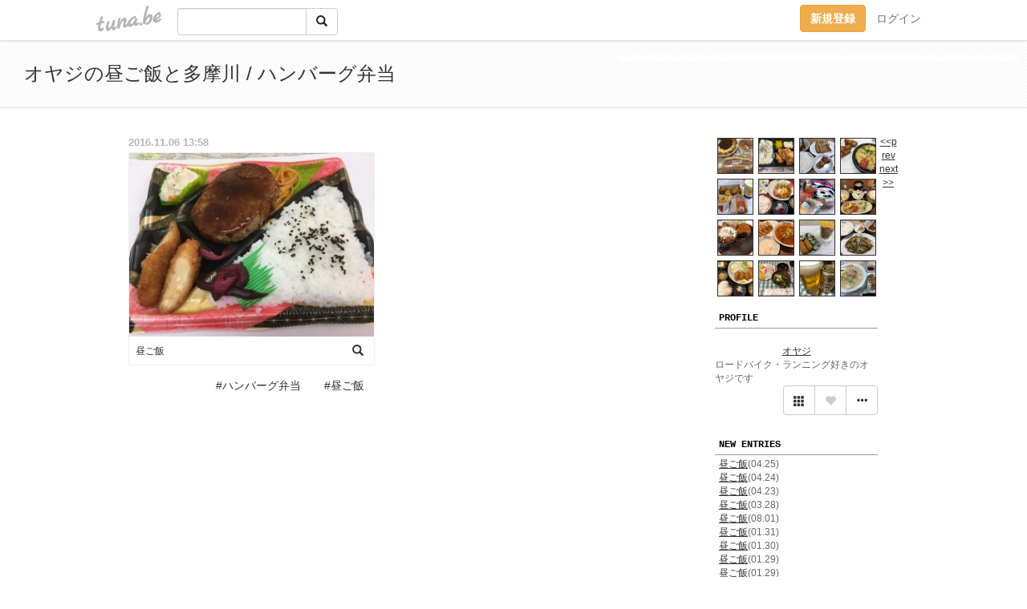

--- FILE ---
content_type: text/html;charset=Shift-JIS
request_url: https://oyaji585.tuna.be/?tag=%83n%83%93%83o%81%5B%83O%95%D9%93%96
body_size: 8365
content:
<!DOCTYPE html>
<html lang="ja">
<head>
<meta charset="Shift_JIS">
<meta http-equiv="Content-Type" content="text/html; charset=shift_jis">

<!-- #BeginLibraryItem "/Library/ga.lbi" -->
<!-- Google Tag Manager -->
<script>(function(w,d,s,l,i){w[l]=w[l]||[];w[l].push({'gtm.start':
new Date().getTime(),event:'gtm.js'});var f=d.getElementsByTagName(s)[0],
j=d.createElement(s),dl=l!='dataLayer'?'&l='+l:'';j.async=true;j.src=
'https://www.googletagmanager.com/gtm.js?id='+i+dl;f.parentNode.insertBefore(j,f);
})(window,document,'script','dataLayer','GTM-5QMBVM4');</script>
<!-- End Google Tag Manager -->
<!-- #EndLibraryItem -->
<title>オヤジの昼ご飯と多摩川 / ハンバーグ弁当</title>
<meta name="description" content="ロードバイク・ランニング好きのオヤジです">
	<meta property="og:title" content="オヤジの昼ご飯と多摩川 / ハンバーグ弁当">
	<meta property="og:site_name" content="つなビィ">
	
	<!-- TwitterCards -->
	<meta name="twitter:card" content="summary">
	<meta name="twitter:title" content="オヤジの昼ご飯と多摩川 / ハンバーグ弁当">
	<meta name="twitter:description" content="ロードバイク・ランニング好きのオヤジです">
	<meta name="twitter:image" content="https://tuna.be/favicons/apple-touch-icon.png">
	<!-- /TwitterCards -->
<meta name="thumbnail" content="https://tuna.be/favicons/apple-touch-icon.png">
<meta property="og:image" content="https://tuna.be/favicons/apple-touch-icon.png">
<meta property="og:description" content="ロードバイク・ランニング好きのオヤジです">
<meta property="fb:app_id" content="233212076792375">
<link rel="alternate" type="application/rss+xml" title="RSS" href="https://oyaji585.tuna.be/rss/oyaji585.xml">

<!-- vender -->
<script type="text/javascript" src="js/jquery/jquery.2.2.4.min.js"></script>
<link rel="stylesheet" href="css/bootstrap/css/bootstrap.min.css">
<!-- / vender -->

<!--<link href="//tuna.be/css/kickstart-icons.css" rel="stylesheet" type="text/css"> -->
<link href="tp/2.20160126.css" rel="stylesheet" type="text/css">
<link href="css/icomoon/icomoon.css" rel="stylesheet" type="text/css">
<link href="css/tabShare.20150617.css" rel="stylesheet" type="text/css">
<style type="text/css">
#globalHeader2 {
	background-color: rgba(255, 255, 255, 0.9);
}
#globalHeader2 a.logo {
	color: #B6B6B6;
}
#globalHeader2 .btn-link {
	color: #727272;
}
</style>
<script src="//pagead2.googlesyndication.com/pagead/js/adsbygoogle.js"></script>
<script>
     (adsbygoogle = window.adsbygoogle || []).push({
          google_ad_client: "ca-pub-0815320066437312",
          enable_page_level_ads: true
     });
</script>
</head>
<body><!-- #BeginLibraryItem "/Library/globalHeader2.lbi" -->
<div id="globalHeader2">
	<div class="row">
		<div class="col-md-1"></div>
		<div class="col-md-10"> <a href="https://tuna.be/" class="logo mlr10 pull-left">tuna.be</a>
			<div id="appBadges" class="mlr10 pull-left hidden-xs" style="width:200px; margin-top:10px;">
							  <form action="/api/google_cse.php" method="get" id="cse-search-box" target="_blank">
				<div>
				  <div class="input-group">
					  <input type="text" name="q" class="form-control" placeholder="">
					  <span class="input-group-btn">
					  <button type="submit" name="sa" class="btn btn-default"><span class="glyphicon glyphicon-search"></span></button>
					  </span>
				  </div>
				</div>
			  </form>
			</div>
						<div class="pull-right loginBox hide"> <a href="javascript:void(0)" class="btn btn-pill photo small" data-login="1" data-me="myblogurl"><img data-me="profilePicture"></a><a href="javascript:void(0)" class="btn btn-link ellipsis" data-login="1" data-me="myblogurl"><span data-me="name"></span></a>
				<div class="mlr10" data-login="0"><a href="https://tuna.be/pc/reguser/" class="btn btn-warning"><strong class="tl">新規登録</strong></a><a href="https://tuna.be/pc/login.php" class="btn btn-link tl">ログイン</a></div>
				<div class="btn-group mlr10" data-login="1"> <a href="https://tuna.be/pc/admin.php?m=nd" class="btn btn-default btnFormPopup"><span class="glyphicon glyphicon-pencil"></span></a> <a href="https://tuna.be/loves/" class="btn btn-default"><span class="glyphicon glyphicon-heart btnLove"></span></a>
					<div class="btn-group"> <a href="javascript:;" class="btn btn-default dropdown-toggle" data-toggle="dropdown"><span class="glyphicon glyphicon-menu-hamburger"></span> <span class="caret"></span></a>
						<ul class="dropdown-menu pull-right">
							<li class="child"><a href="javascript:void(0)" data-me="myblogurl"><span class="glyphicon glyphicon-home"></span> <span class="tl">マイブログへ</span></a></li>
							<li class="child"><a href="https://tuna.be/pc/admin.php"><span class="glyphicon glyphicon-list"></span> <span class="tl">マイページ</span></a></li>
							<li class="child"><a href="https://tuna.be/pc/admin.php?m=md"><span class="glyphicon glyphicon-list-alt"></span> <span class="tl">記事の一覧</span></a></li>
							<li class="child"><a href="https://tuna.be/pc/admin.php?m=ee"><span class="glyphicon glyphicon-wrench"></span> <span class="tl">ブログ設定</span></a></li>
							<li class="child"><a href="https://tuna.be/pc/admin.php?m=account"><span class="glyphicon glyphicon-user"></span> <span class="tl">アカウント</span></a></li>
							<li><a href="https://tuna.be/pc/admin.php?m=logout" data-name="linkLogout"><span class="glyphicon glyphicon-off"></span> <span class="tl">ログアウト</span></a></li>
						</ul>
					</div>
				</div>
			</div>
		</div>
		<div class="col-md-1"></div>
	</div>
</div>
<!-- #EndLibraryItem --><header>
	<div id="header" class="clearfix">
		<div class="ad landscape"><style>
#amazonranklet {
	display: flex;
	font-size: 12px;
	justify-content: center;
	align-items: center;
	background-color: white;
	padding-top: 10px;
}
#amazonranklet .amazonranklet-item {
	width: 32%;
	display: flex;
	flex-direction: column;
	justify-content: center;
}
#amazonranklet img {
	max-width: 90px;
	max-height: 80px;
}
a[href="https://i-section.net/ranklet/"] {
	display: none;
}
</style>
<script src="https://i-section.net/ranklet/outjs.php?BrowseNode=170229011&charset=UTF-8&listnum=6&title=false&image=true&imagesize=small&creator=false&price=true&AssociateTag="></script>
</div>
		<h1> <a href="./">オヤジの昼ご飯と多摩川 / ハンバーグ弁当</a></h1>
	</div>
</header>
<div id="waku" class="clearfix">
            	<div id="menu" class="break">
		<div class="clearfix">
			<script type="text/javascript" src="https://oyaji585.tuna.be/tunackr2/?id=228436&limit=16"></script>
		</div>
		<div class="menu-title">PROFILE</div>
		<div class="text-center"><br>
			<a href="https://oyaji585.tuna.be/">オヤジ</a> </div>
		<div class="user-profile"> ロードバイク・ランニング好きのオヤジです </div><!-- #BeginLibraryItem "/Library/blogShareSet.lbi" -->
<div class="blogShareBox">
	<div class="btn-group pull-right"> <a href="gallery" title="view Gallery" class="btn btn-default"><span class="glyphicon glyphicon-th"></span></a> <a href="javascript:void(0)" class="btn btn-default btnLove off"><span class="glyphicon glyphicon-heart off"></span></a>
		<div class="btn-group">
			<button type="button" class="btn btn-default dropdown-toggle" data-toggle="dropdown"> <span class="glyphicon glyphicon-option-horizontal"></span></button>
			<ul class="dropdown-menu pull-right icomoon">
				<li><a href="javascript:void(0)" id="shareTwitter" target="_blank"><span class="icon icon-twitter" style="color:#1da1f2;"></span> share on Twitter</a></li>
				<li><a href="javascript:void(0)" id="shareFacebook" target="_blank"><span class="icon icon-facebook" style="color:#3a5a9a;"></span> share on Facebook</a></li>
								<li><a href="javascript:void(0)" id="shareMail"><span class="glyphicon glyphicon-envelope"></span> share on E-mail</a></li>
			</ul>
		</div>
	</div>
</div>
<!-- #EndLibraryItem --><article>
		<div style="clear:both;"></div>
		<div class="menu-padding"></div>
		<div class="menu-title">NEW ENTRIES</div>
		<div class="mlr5">
						<a href="https://oyaji585.tuna.be/22469734.html">昼ご飯</a>(04.25)<br>
						<a href="https://oyaji585.tuna.be/22469729.html">昼ご飯</a>(04.24)<br>
						<a href="https://oyaji585.tuna.be/22469021.html">昼ご飯</a>(04.23)<br>
						<a href="https://oyaji585.tuna.be/22459449.html">昼ご飯</a>(03.28)<br>
						<a href="https://oyaji585.tuna.be/22362246.html">昼ご飯</a>(08.01)<br>
						<a href="https://oyaji585.tuna.be/22289796.html">昼ご飯</a>(01.31)<br>
						<a href="https://oyaji585.tuna.be/22289794.html">昼ご飯</a>(01.30)<br>
						<a href="https://oyaji585.tuna.be/22289793.html">昼ご飯</a>(01.29)<br>
						<a href="https://oyaji585.tuna.be/22289792.html">昼ご飯</a>(01.29)<br>
						<a href="https://oyaji585.tuna.be/22289787.html">昼ご飯</a>(01.27)<br>
					</div>
		<div class="menu-padding"></div>
						<div class="menu-title">TAGS</div>
		<div class="mlr5"><a href="./?tag=%82%A8%82%A9%82%A9%82%B2%94%D1" class="tag"><span class="">おかかご飯</span></a> <a href="./?tag=%82%A8%82%C9%82%AC%82%E8%26%83J%83b%83v%96%CB" class="tag"><span class="">おにぎり&amp;カップ麺</span></a> <a href="./?tag=%82%A8%82%C9%82%AC%82%E8%26%8A%EC%91%BD%95%FB%82%E7%81%5B%82%DF%82%F1" class="tag"><span class="">おにぎり&amp;喜多方らーめん</span></a> <a href="./?tag=%82%A8%82%E2%82%C2%83u%83%89%83%93%83f%81%5B%83P%81%5B%83L" class="tag"><span class="">おやつブランデーケーキ</span></a> <a href="./?tag=%82%A8%8DD%82%DD%8F%C4%82%AB" class="tag"><span class="">お好み焼き</span></a> <a href="./?tag=%82%A8%92%83%92%D0%82%AF" class="tag"><span class="">お茶漬け</span></a> <a href="./?tag=%82%A9%82%C7%82%A2" class="tag"><span class="">かどい</span></a> <a href="./?tag=%82%B1%82%F1%82%C9%82%E1%82%AD" class="tag"><span class="">こんにゃく</span></a> <a href="./?tag=%82%B5%82%E5%82%A4%82%AA%8F%C4%82%AB" class="tag"><span class="">しょうが焼き</span></a> <a href="./?tag=%82%B6%82%E1%82%AA%82%A2%82%E0" class="tag"><span class="">じゃがいも</span></a> <a href="./?tag=%82%BB%82%DA%82%EB%98%A5" class="tag"><span class="">そぼろ丼</span></a> <a href="./?tag=%82%C7%82%F1%95%BA%89q%92S%81X%82%A4%82%C7%82%F1" class="tag"><span class="">どん兵衛担々うどん</span></a> <a href="./?tag=%82%CC%82%E8%95%D9" class="tag"><span class="">のり弁</span></a> <a href="./?tag=%82%CD%82%DC%8E%F5%8Ei" class="tag"><span class="">はま寿司</span></a> <a href="./?tag=%82%D3%82%ED%82%D3%82%ED%8B%CA%8Eq" class="tag"><span class="">ふわふわ玉子</span></a> <a href="./?tag=%82%D4%82%F1%82%BD%82%F1" class="tag"><span class="">ぶんたん</span></a> <a href="./?tag=%82%D9%82%A4%82%EA%82%F1%91%90" class="tag"><span class="">ほうれん草</span></a> <a href="./?tag=%82%D9%82%C1%82%C6%82%E0%82%C1%82%C6" class="tag"><span class="">ほっともっと</span></a> <a href="./?tag=%82%D9%82%C1%82%C6%82%E0%82%C1%82%C6%82%CC%82%E8%95%D9%91%E5%90%B7%82%E8" class="tag"><span class="">ほっともっとのり弁大盛り</span></a> <a href="./?tag=%82%E0%82%E2%82%B5" class="tag"><span class="">もやし</span></a> <a href="./?tag=%83A%83X%83p%83%89" class="tag"><span class="">アスパラ</span></a> <a href="./?tag=%83A%83X%83p%83%89%26%83x%81%5B%83R%83%93" class="tag"><span class="">アスパラ&amp;ベーコン</span></a> <a href="./?tag=%83A%83X%83p%83%89%8Ft%8A%AA" class="tag"><span class="">アスパラ春巻</span></a> <a href="./?tag=%83A%83b%83v%83%8B%83p%83C" class="tag"><span class="">アップルパイ</span></a> <a href="./?tag=%83C%83J%93%82%97g%82%B0" class="tag"><span class="">イカ唐揚げ</span></a> <a href="./?tag=%83E%83B%83%93%83i%81%5B" class="tag"><span class="">ウィンナー</span></a> <a href="./?tag=%83G%83r" class="tag"><span class="">エビ</span></a> <a href="./?tag=%83I%83C%83X%83%5E%81%5B%83%5C%81%5B%83X%E0u%82%DF" class="tag"><span class="">オイスターソース炒め</span></a> <a href="./?tag=%83I%83%80%83%8C%83c" class="tag"><span class="">オムレツ</span></a> <a href="./?tag=%83I%83%84%83c" class="tag"><span class="">オヤツ</span></a> <a href="./?tag=%83J%83b%83v%8F%C4%82%AB%82%BB%82%CE" class="tag"><span class="">カップ焼きそば</span></a> <a href="./?tag=%83J%83b%83v%8F%C4%82%AB%82%BB%82%CE%26%82%A8%82%C9%82%AC%82%E8" class="tag"><span class="">カップ焼きそば&amp;おにぎり</span></a> <a href="./?tag=%83J%83b%83v%96%CB" class="tag"><span class="">カップ麺</span></a> <a href="./?tag=%83J%83c%98%A5" class="tag"><span class="">カツ丼</span></a> <a href="./?tag=%83J%83h%83C" class="tag"><span class="">カドイ</span></a> <a href="./?tag=%83K%81%5B%83i%83%60%83%87%83R%83A%83C%83X" class="tag"><span class="">ガーナチョコアイス</span></a> <a href="./?tag=%83K%81%5B%83%8A%83b%83N%83X%83e%81%5B%83L" class="tag"><span class="">ガーリックステーキ</span></a> <a href="./?tag=%83L%83%80%83%89%83%84" class="tag"><span class="">キムラヤ</span></a> <a href="./?tag=%83N%83%8A%81%5B%83%80%8E%CF" class="tag"><span class="">クリーム煮</span></a> <a href="./?tag=%83R%83b%83y%83p%83%93" class="tag"><span class="">コッペパン</span></a> <a href="./?tag=%83R%83b%83y%8EO%8E%ED" class="tag"><span class="">コッペ三種</span></a> <a href="./?tag=%83T%81%5B%83%8D%83C%83%93%83X%83e%81%5B%83L%83%89%83%93%83%60" class="tag"><span class="">サーロインステーキランチ</span></a> <a href="./?tag=%83T%83b%83%7C%83%8D" class="tag"><span class="">サッポロ</span></a> <a href="./?tag=%83T%83%80%83Q%83%5E%83%93" class="tag"><span class="">サムゲタン</span></a> <a href="./?tag=%83V%83V%83g%83E" class="tag"><span class="">シシトウ</span></a> <a href="./?tag=%83V%83%8D%83b%83v%92%D0%82%AF" class="tag"><span class="">シロップ漬け</span></a> <a href="./?tag=%83W%83%83%81%5B%83%7D%83%93%83%7C%83e%83g%26%83C%83%8F%83V" class="tag"><span class="">ジャーマンポテト&amp;イワシ</span></a> <a href="./?tag=%83Z%83u%83%93" class="tag"><span class="">セブン</span></a> <a href="./?tag=%83%5E%83R" class="tag"><span class="">タコ</span></a> <a href="./?tag=%83%5E%83%7D%83l%83M" class="tag"><span class="">タマネギ</span></a> <a href="./?tag=%83%5E%83%89" class="tag"><span class="">タラ</span></a> <a href="./?tag=%83%60%81%5B%83Y%83P%81%5B%83L" class="tag"><span class="">チーズケーキ</span></a> <a href="./?tag=%83%60%81%5B%83Y%83%81%83%93%83%60" class="tag"><span class="">チーズメンチ</span></a> <a href="./?tag=%83%60%83L%83%93%83J%83c%26%83%81%83%93%83%60%83J%83c" class="tag"><span class="">チキンカツ&amp;メンチカツ</span></a> <a href="./?tag=%83%60%83%87%83R%83%60%81%5B%83Y%83P%81%5B%83L" class="tag"><span class="">チョコチーズケーキ</span></a> <a href="./?tag=%83%60%83%93%83Q%83%93%8D%D8" class="tag"><span class="">チンゲン菜</span></a> <a href="./?tag=%83f%83U%81%5B%83g" class="tag"><span class="">デザート</span></a> <a href="./?tag=%83g%83%7D%83g%83%5C%81%5B%83X%8E%CF%8D%9E%82%DD" class="tag"><span class="">トマトソース煮込み</span></a> <a href="./?tag=%83j%83%85%81%5B%83g%81%5B%83L%83%87%81%5B" class="tag"><span class="">ニュートーキョー</span></a> <a href="./?tag=%83l%83M" class="tag"><span class="">ネギ</span></a> <a href="./?tag=%83n%83%80%83G%83b%83O" class="tag"><span class="">ハムエッグ</span></a> <a href="./?tag=%83n%83%93%83o%81%5B%83O%95%D9%93%96" class="tag"><span class="tag-active">ハンバーグ弁当</span></a> <a href="./?tag=%83p%83%93%26%83J%83b%83v%96%CB" class="tag"><span class="">パン&amp;カップ麺</span></a> <a href="./?tag=%83p%83%93%8DH%96%5B%82%AB%82%DE%82%E7%82%E2" class="tag"><span class="">パン工房きむらや</span></a> <a href="./?tag=%83s%81%5B%83%7D%83%93" class="tag"><span class="">ピーマン</span></a> <a href="./?tag=%83s%81%5B%83%7D%83%93%E0u%82%DF" class="tag"><span class="">ピーマン炒め</span></a> <a href="./?tag=%83s%83U%83p%83%93" class="tag"><span class="">ピザパン</span></a> <a href="./?tag=%83t%83%40%83%7E%83%7D" class="tag"><span class="">ファミマ</span></a> <a href="./?tag=%83u%83%8D%83b%83R%83%8A%81%5B" class="tag"><span class="">ブロッコリー</span></a> <a href="./?tag=%83x%81%5B%83R%83%93%89%96%E0u%82%DF" class="tag"><span class="">ベーコン塩炒め</span></a> <a href="./?tag=%83x%81%5B%83R%83%93%8F%AC%8F%BC%8D%D8" class="tag"><span class="">ベーコン小松菜</span></a> <a href="./?tag=%83x%81%5B%83R%83%93%E0u%82%DF" class="tag"><span class="">ベーコン炒め</span></a> <a href="./?tag=%83y%83b%83p%81%5B%8F%C4%82%AB" class="tag"><span class="">ペッパー焼き</span></a> <a href="./?tag=%83%7D%83%88%83l%81%5B%83Y%E0u%82%DF" class="tag"><span class="">マヨネーズ炒め</span></a> <a href="./?tag=%83%7E%81%5B%83g%83%5C%81%5B%83X" class="tag"><span class="">ミートソース</span></a> <a href="./?tag=%83%82%83%84%83V" class="tag"><span class="">モヤシ</span></a> <a href="./?tag=%83%89%83%93%8C%E3" class="tag"><span class="">ラン後</span></a> <a href="./?tag=%83%8A%83g%83%8B%83%7D%81%5B%83%81%83C%83h" class="tag"><span class="">リトルマーメイド</span></a> <a href="./?tag=%83%8C%83o%83j%83%89%E0u%82%DF%92%E8%90H" class="tag"><span class="">レバニラ炒め定食</span></a> <a href="./?tag=%83%8C%83%93%83R%83%93" class="tag"><span class="">レンコン</span></a> <a href="./?tag=%83%8C%83%93%83R%83%93%83L%83%93%83s%83%89" class="tag"><span class="">レンコンキンピラ</span></a> <a href="./?tag=%83%8D%81%5B%83X%83J%83c%92%E8%90H" class="tag"><span class="">ロースカツ定食</span></a> <a href="./?tag=%83%8D%81%5B%83X%83g%83r%81%5B%83t" class="tag"><span class="">ローストビーフ</span></a> <a href="./?tag=%88%EE%92%EB%82%A4%82%C7%82%F1" class="tag"><span class="">稲庭うどん</span></a> <a href="./?tag=%89V" class="tag"><span class="">鰻</span></a> <a href="./?tag=%89%96" class="tag"><span class="">塩</span></a> <a href="./?tag=%89%96%83p%83%93" class="tag"><span class="">塩パン</span></a> <a href="./?tag=%89%96%90h%26%96%BE%91%BE%8Eq" class="tag"><span class="">塩辛&amp;明太子</span></a> <a href="./?tag=%89%96%E0u%82%DF" class="tag"><span class="">塩炒め</span></a> <a href="./?tag=%89%D9%8Eq%83p%83%93" class="tag"><span class="">菓子パン</span></a> <a href="./?tag=%8AC%91N%98%A5" class="tag"><span class="">海鮮丼</span></a> <a href="./?tag=%8B%8D%82%B7%82%B6%8E%CF%8D%9E%82%DD" class="tag"><span class="">牛すじ煮込み</span></a> <a href="./?tag=%8B%B2%82%DD%82%B5%82%E1%82%D4%82%B5%82%E1%82%D4%95%97" class="tag"><span class="">挟みしゃぶしゃぶ風</span></a> <a href="./?tag=%8B%BE%8AJ%82%AB" class="tag"><span class="">鏡開き</span></a> <a href="./?tag=%8B%CA%82%CB%82%AC" class="tag"><span class="">玉ねぎ</span></a> <a href="./?tag=%8B%CA%82%CB%82%AC%83X%81%5B%83v" class="tag"><span class="">玉ねぎスープ</span></a> <a href="./?tag=%8B%CA%8Eq" class="tag"><span class="">玉子</span></a> <a href="./?tag=%8B%CA%8Eq%83p%83X%83%5E" class="tag"><span class="">玉子パスタ</span></a> <a href="./?tag=%8B%CA%8Eq%98%A5" class="tag"><span class="">玉子丼</span></a> <a href="./?tag=%8C%7B" class="tag"><span class="">鶏</span></a> <a href="./?tag=%8C%7B%82%A8%82%B1%82%ED%26%88%EE%92%EB%82%A4%82%C7%82%F1" class="tag"><span class="">鶏おこわ&amp;稲庭うどん</span></a> <a href="./?tag=%8C%7B%8B%B9%93%F7" class="tag"><span class="">鶏胸肉</span></a> <a href="./?tag=%8C%7B%8E%E8%89H%8C%B3" class="tag"><span class="">鶏手羽元</span></a> <a href="./?tag=%8C%FA%97g%82%B0" class="tag"><span class="">厚揚げ</span></a> <a href="./?tag=%8EM%82%A4%82%C7%82%F1" class="tag"><span class="">皿うどん</span></a> <a href="./?tag=%8Eh%90g" class="tag"><span class="">刺身</span></a> <a href="./?tag=%8E%E8%89H%8C%B3" class="tag"><span class="">手羽元</span></a> <a href="./?tag=%8Ft%83L%83%83%83x%83c" class="tag"><span class="">春キャベツ</span></a> <a href="./?tag=%8F%95%98Z%26%83y%83%84%83%93%83O" class="tag"><span class="">助六&amp;ペヤング</span></a> <a href="./?tag=%8F%9F" class="tag"><span class="">勝</span></a> <a href="./?tag=%8F%AC%8F%BC%8D%D8" class="tag"><span class="">小松菜</span></a> <a href="./?tag=%8F%AC%8F%BC%8D%D8%E0u%82%DF" class="tag"><span class="">小松菜炒め</span></a> <a href="./?tag=%8F%BC%89%AE" class="tag"><span class="">松屋</span></a> <a href="./?tag=%8F%C4%82%AB%83T%83o" class="tag"><span class="">焼きサバ</span></a> <a href="./?tag=%8F%C4%82%AB%83%60%81%5B%83Y%83J%83%8C%81%5B" class="tag"><span class="">焼きチーズカレー</span></a> <a href="./?tag=%8F%DD%96%FB" class="tag"><span class="">醤油</span></a> <a href="./?tag=%8F%DD%96%FB%83%89%81%5B%83%81%83%93" class="tag"><span class="">醤油ラーメン</span></a> <a href="./?tag=%90e%8Eq%98%A5" class="tag"><span class="">親子丼</span></a> <a href="./?tag=%90%7C%93%D8" class="tag"><span class="">酢豚</span></a> <a href="./?tag=%90%86%82%AB%8D%9E%82%DD%82%B2%94%D1" class="tag"><span class="">炊き込みご飯</span></a> <a href="./?tag=%90%B6%9BI%8F%C4%82%AB" class="tag"><span class="">生姜焼き</span></a> <a href="./?tag=%90%B6%9BI%E0u%82%DF" class="tag"><span class="">生姜炒め</span></a> <a href="./?tag=%90%C2%8D%5B%8D%D8" class="tag"><span class="">青梗菜</span></a> <a href="./?tag=%91%90%96%DD%26%8D%F7%96%DD" class="tag"><span class="">草餅&amp;桜餅</span></a> <a href="./?tag=%91%E5%8D%AA" class="tag"><span class="">大根</span></a> <a href="./?tag=%92%83%92%D0%82%AF" class="tag"><span class="">茶漬け</span></a> <a href="./?tag=%92%86%89%D8%82%BB%82%CE" class="tag"><span class="">中華そば</span></a> <a href="./?tag=%92%86%89%D8%83X%81%5B%83v" class="tag"><span class="">中華スープ</span></a> <a href="./?tag=%92%8B%82%B2%94%D1" class="tag"><span class="">昼ご飯</span></a> <a href="./?tag=%92%8B%83f%83U%81%5B%83g" class="tag"><span class="">昼デザート</span></a> <a href="./?tag=%92%A9%82%B2%94%D1" class="tag"><span class="">朝ご飯</span></a> <a href="./?tag=%92%A9%83%7D%83b%83N" class="tag"><span class="">朝マック</span></a> <a href="./?tag=%92%B9%92c%8Eq%8F%60" class="tag"><span class="">鳥団子汁</span></a> <a href="./?tag=%93V%98%A5%83Z%83b%83g" class="tag"><span class="">天丼セット</span></a> <a href="./?tag=%93%8C%8B%9E%83u%83b%83%60%83%83%81%5B%83Y" class="tag"><span class="">東京ブッチャーズ</span></a> <a href="./?tag=%93%8C%8FG" class="tag"><span class="">東秀</span></a> <a href="./?tag=%93%A4%95%85" class="tag"><span class="">豆腐</span></a> <a href="./?tag=%93%A4%95%85%8B%8D%82%DF%82%B5" class="tag"><span class="">豆腐牛めし</span></a> <a href="./?tag=%93%D8" class="tag"><span class="">豚</span></a> <a href="./?tag=%93%D8%93%F7" class="tag"><span class="">豚肉</span></a> <a href="./?tag=%93%D8%93%F7%E0u%82%DF" class="tag"><span class="">豚肉炒め</span></a> <a href="./?tag=%93%D8%98%A5" class="tag"><span class="">豚丼</span></a> <a href="./?tag=%93%F7" class="tag"><span class="">肉</span></a> <a href="./?tag=%93%F7%82%DC%82%F1%26%82%A0%82%F1%82%DC%82%F1" class="tag"><span class="">肉まん&amp;あんまん</span></a> <a href="./?tag=%94%92%8D%D8" class="tag"><span class="">白菜</span></a> <a href="./?tag=%94%A0%8D%AA%82%BB%82%CE" class="tag"><span class="">箱根そば</span></a> <a href="./?tag=%94%D3%8C%E4%94%D1" class="tag"><span class="">晩御飯</span></a> <a href="./?tag=%96%83%94k%98%A5" class="tag"><span class="">麻婆丼</span></a> <a href="./?tag=%96%A1%91X%83%89%81%5B%83%81%83%93" class="tag"><span class="">味噌ラーメン</span></a> <a href="./?tag=%96%A1%91X%8E%CF" class="tag"><span class="">味噌煮</span></a> <a href="./?tag=%96%A1%91X%8E%CF%8D%9E%82%DD" class="tag"><span class="">味噌煮込み</span></a> <a href="./?tag=%96%B3%88%F3%83L%81%5B%83%7D%83J%83%8C%81%5B" class="tag"><span class="">無印キーマカレー</span></a> <a href="./?tag=%96%BE%91%BE%8Eq%83p%83X%83%5E" class="tag"><span class="">明太子パスタ</span></a> <a href="./?tag=%96%CB%82%C3%82%AD%82%E8" class="tag"><span class="">麺づくり</span></a> <a href="./?tag=%96%CB%89%AE%82%B1%82%B1%82%EB" class="tag"><span class="">麺屋こころ</span></a> <a href="./?tag=%96%E9" class="tag"><span class="">夜</span></a> <a href="./?tag=%96%FB%82%BB%82%CE%95%97%91f%96%CB" class="tag"><span class="">油そば風素麺</span></a> <a href="./?tag=%97M%8Eq%83R%83V%83%87%81%5B" class="tag"><span class="">柚子コショー</span></a> <a href="./?tag=%97%91%83%5C%83e%81%5B" class="tag"><span class="">卵ソテー</span></a> <a href="./?tag=%97%CD%82%A4%82%C7%82%F1" class="tag"><span class="">力うどん</span></a> <a href="./?tag=%97%E2%82%E2%82%B5%82%BB%82%CE%83Z%83b%83g" class="tag"><span class="">冷やしそばセット</span></a> <a href="./?tag=%98a%8DK" class="tag"><span class="">和幸</span></a> <a href="./?tag=%98a%95%97%83p%83X%83%5E" class="tag"><span class="">和風パスタ</span></a> <a href="./?tag=%9E%F2" class="tag"><span class="">橙</span></a> <a href="./?tag=%E4%DD%94n%8C%AC" class="tag"><span class="">萬馬軒</span></a> <a href="./?tag=%E9L%8Eq" class="tag"><span class="">餃子</span></a> <a href="./?tag=%E9Q%83%60%81%5B%83Y" class="tag"><span class="">餡チーズ</span></a> </div>
		<div class="menu-padding"></div>
				<div class="menu-title">ARCHIVES</div>
		<div class="mlr5">
			<ul id="archives">
								<li><a href="javascript:void(0)" class="y">2021</a>(4)
					<ul style="display:none;">
												<li><a href="/?mon=2021/04">4月</a>(3)</li>
												<li><a href="/?mon=2021/03">3月</a>(1)</li>
											</ul>
				</li>
								<li><a href="javascript:void(0)" class="y">2020</a>(47)
					<ul style="display:none;">
												<li><a href="/?mon=2020/08">8月</a>(1)</li>
												<li><a href="/?mon=2020/01">1月</a>(46)</li>
											</ul>
				</li>
								<li><a href="javascript:void(0)" class="y">2019</a>(467)
					<ul style="display:none;">
												<li><a href="/?mon=2019/12">12月</a>(32)</li>
												<li><a href="/?mon=2019/11">11月</a>(39)</li>
												<li><a href="/?mon=2019/10">10月</a>(35)</li>
												<li><a href="/?mon=2019/09">9月</a>(39)</li>
												<li><a href="/?mon=2019/08">8月</a>(38)</li>
												<li><a href="/?mon=2019/07">7月</a>(41)</li>
												<li><a href="/?mon=2019/06">6月</a>(37)</li>
												<li><a href="/?mon=2019/05">5月</a>(37)</li>
												<li><a href="/?mon=2019/04">4月</a>(43)</li>
												<li><a href="/?mon=2019/03">3月</a>(45)</li>
												<li><a href="/?mon=2019/02">2月</a>(41)</li>
												<li><a href="/?mon=2019/01">1月</a>(40)</li>
											</ul>
				</li>
								<li><a href="javascript:void(0)" class="y">2018</a>(299)
					<ul style="display:none;">
												<li><a href="/?mon=2018/12">12月</a>(38)</li>
												<li><a href="/?mon=2018/11">11月</a>(34)</li>
												<li><a href="/?mon=2018/10">10月</a>(39)</li>
												<li><a href="/?mon=2018/09">9月</a>(38)</li>
												<li><a href="/?mon=2018/08">8月</a>(49)</li>
												<li><a href="/?mon=2018/07">7月</a>(42)</li>
												<li><a href="/?mon=2018/06">6月</a>(31)</li>
												<li><a href="/?mon=2018/05">5月</a>(28)</li>
											</ul>
				</li>
								<li><a href="javascript:void(0)" class="y">2017</a>(356)
					<ul style="display:none;">
												<li><a href="/?mon=2017/12">12月</a>(16)</li>
												<li><a href="/?mon=2017/11">11月</a>(31)</li>
												<li><a href="/?mon=2017/10">10月</a>(37)</li>
												<li><a href="/?mon=2017/09">9月</a>(31)</li>
												<li><a href="/?mon=2017/08">8月</a>(35)</li>
												<li><a href="/?mon=2017/07">7月</a>(34)</li>
												<li><a href="/?mon=2017/06">6月</a>(29)</li>
												<li><a href="/?mon=2017/05">5月</a>(19)</li>
												<li><a href="/?mon=2017/04">4月</a>(30)</li>
												<li><a href="/?mon=2017/03">3月</a>(31)</li>
												<li><a href="/?mon=2017/02">2月</a>(33)</li>
												<li><a href="/?mon=2017/01">1月</a>(30)</li>
											</ul>
				</li>
								<li><a href="javascript:void(0)" class="y">2016</a>(176)
					<ul style="display:none;">
												<li><a href="/?mon=2016/12">12月</a>(23)</li>
												<li><a href="/?mon=2016/11">11月</a>(28)</li>
												<li><a href="/?mon=2016/10">10月</a>(28)</li>
												<li><a href="/?mon=2016/09">9月</a>(28)</li>
												<li><a href="/?mon=2016/08">8月</a>(17)</li>
												<li><a href="/?mon=2016/07">7月</a>(31)</li>
												<li><a href="/?mon=2016/06">6月</a>(1)</li>
												<li><a href="/?mon=2016/01">1月</a>(20)</li>
											</ul>
				</li>
								<li><a href="javascript:void(0)" class="y">2015</a>(264)
					<ul style="display:none;">
												<li><a href="/?mon=2015/12">12月</a>(32)</li>
												<li><a href="/?mon=2015/11">11月</a>(23)</li>
												<li><a href="/?mon=2015/10">10月</a>(11)</li>
												<li><a href="/?mon=2015/09">9月</a>(20)</li>
												<li><a href="/?mon=2015/08">8月</a>(28)</li>
												<li><a href="/?mon=2015/07">7月</a>(40)</li>
												<li><a href="/?mon=2015/06">6月</a>(33)</li>
												<li><a href="/?mon=2015/05">5月</a>(26)</li>
												<li><a href="/?mon=2015/04">4月</a>(12)</li>
												<li><a href="/?mon=2015/02">2月</a>(13)</li>
												<li><a href="/?mon=2015/01">1月</a>(26)</li>
											</ul>
				</li>
								<li><a href="javascript:void(0)" class="y">2014</a>(356)
					<ul style="display:none;">
												<li><a href="/?mon=2014/12">12月</a>(37)</li>
												<li><a href="/?mon=2014/11">11月</a>(23)</li>
												<li><a href="/?mon=2014/10">10月</a>(34)</li>
												<li><a href="/?mon=2014/09">9月</a>(37)</li>
												<li><a href="/?mon=2014/08">8月</a>(25)</li>
												<li><a href="/?mon=2014/07">7月</a>(33)</li>
												<li><a href="/?mon=2014/06">6月</a>(25)</li>
												<li><a href="/?mon=2014/05">5月</a>(30)</li>
												<li><a href="/?mon=2014/04">4月</a>(34)</li>
												<li><a href="/?mon=2014/03">3月</a>(33)</li>
												<li><a href="/?mon=2014/02">2月</a>(28)</li>
												<li><a href="/?mon=2014/01">1月</a>(17)</li>
											</ul>
				</li>
								<li><a href="javascript:void(0)" class="y">2013</a>(406)
					<ul style="display:none;">
												<li><a href="/?mon=2013/12">12月</a>(25)</li>
												<li><a href="/?mon=2013/11">11月</a>(27)</li>
												<li><a href="/?mon=2013/10">10月</a>(25)</li>
												<li><a href="/?mon=2013/09">9月</a>(29)</li>
												<li><a href="/?mon=2013/08">8月</a>(26)</li>
												<li><a href="/?mon=2013/07">7月</a>(26)</li>
												<li><a href="/?mon=2013/06">6月</a>(44)</li>
												<li><a href="/?mon=2013/05">5月</a>(40)</li>
												<li><a href="/?mon=2013/04">4月</a>(49)</li>
												<li><a href="/?mon=2013/03">3月</a>(39)</li>
												<li><a href="/?mon=2013/02">2月</a>(33)</li>
												<li><a href="/?mon=2013/01">1月</a>(43)</li>
											</ul>
				</li>
								<li><a href="javascript:void(0)" class="y">2012</a>(506)
					<ul style="display:none;">
												<li><a href="/?mon=2012/12">12月</a>(47)</li>
												<li><a href="/?mon=2012/11">11月</a>(38)</li>
												<li><a href="/?mon=2012/10">10月</a>(53)</li>
												<li><a href="/?mon=2012/09">9月</a>(52)</li>
												<li><a href="/?mon=2012/08">8月</a>(8)</li>
												<li><a href="/?mon=2012/07">7月</a>(31)</li>
												<li><a href="/?mon=2012/06">6月</a>(31)</li>
												<li><a href="/?mon=2012/05">5月</a>(48)</li>
												<li><a href="/?mon=2012/04">4月</a>(44)</li>
												<li><a href="/?mon=2012/03">3月</a>(61)</li>
												<li><a href="/?mon=2012/02">2月</a>(37)</li>
												<li><a href="/?mon=2012/01">1月</a>(56)</li>
											</ul>
				</li>
								<li><a href="javascript:void(0)" class="y">2011</a>(509)
					<ul style="display:none;">
												<li><a href="/?mon=2011/12">12月</a>(56)</li>
												<li><a href="/?mon=2011/11">11月</a>(41)</li>
												<li><a href="/?mon=2011/10">10月</a>(45)</li>
												<li><a href="/?mon=2011/09">9月</a>(42)</li>
												<li><a href="/?mon=2011/08">8月</a>(28)</li>
												<li><a href="/?mon=2011/07">7月</a>(48)</li>
												<li><a href="/?mon=2011/06">6月</a>(33)</li>
												<li><a href="/?mon=2011/05">5月</a>(61)</li>
												<li><a href="/?mon=2011/04">4月</a>(56)</li>
												<li><a href="/?mon=2011/03">3月</a>(40)</li>
												<li><a href="/?mon=2011/02">2月</a>(24)</li>
												<li><a href="/?mon=2011/01">1月</a>(35)</li>
											</ul>
				</li>
								<li><a href="javascript:void(0)" class="y">2010</a>(176)
					<ul style="display:none;">
												<li><a href="/?mon=2010/12">12月</a>(35)</li>
												<li><a href="/?mon=2010/11">11月</a>(51)</li>
												<li><a href="/?mon=2010/10">10月</a>(45)</li>
												<li><a href="/?mon=2010/09">9月</a>(32)</li>
												<li><a href="/?mon=2010/08">8月</a>(13)</li>
											</ul>
				</li>
							</ul>
		</div>
		<div class="menu-padding"></div>
				<div class="menu-title">AD</div>
		<style>
#side #amazonranklet .amazonranklet-item {
	width: auto;
	display: flex;
	flex-direction: column;
	font-size: 12px;
	justify-content: center;
}
#side #amazonranklet img {
	max-width: 100%;
	max-height: initial;
}
a[href="https://i-section.net/ranklet/"] {
	display: none;
}
</style>
<script src="https://i-section.net/ranklet/outjs.php?BrowseNode=13299531&charset=UTF-8&listnum=1&title=true&image=true&imagesize=medium&creator=false&price=true&AssociateTag="></script>
		<div class="menu-padding"></div>
		<div class="menu-title">RSS</div>
		<div class="mlr5"> <a href="./rss/oyaji585.rdf"><img src="https://tuna.be/rss/_rss.gif" alt="このアイコンをRSSリーダに登録して購読"> RSS</a> </div>
	</article>
	</div>
	<div id="right" class="clearfix">
						<div style="display: none;" data-template="blogEntry">
			<div class="box">
				<div class="date" data-tpl="created_en"></div>
				<div class="photo"> <a data-tpl-href="link" data-tpl-def="photo"><img data-tpl-src="photo" data-tpl-alt="title"></a> <a data-tpl-href="link" data-tpl-ndef="photo"><img src="images/nophoto-m-gray.png" data-tpl-alt="title" class="w100"></a>
					<video width="295" controls data-tpl-def="movie">
						<source data-tpl-src="movie">
					</video>
					<div class="entry-title" data-tpl-def="title"><a data-tpl-href="link" data-tpl="title"></a></div>
					<div class="btnLoupe" data-tpl-def="photo_org"><a data-tpl-href="photo_org" class="btn btn-link" rel="fancybox"><span class="glyphicon glyphicon-search"></span></a></div>
				</div>
				<div class="blog-footer small"> <span data-tpl="tagLinks"></span> <span data-tpl-custom="is_comment"> <a class="btn btn-link" data-tpl-href="link"><span class="icon icon-bubble"></span> <span data-tpl-int="comment_count"></span></a></span> </div>
			</div>
		</div>
				<div style="clear:both;"></div>
										<div class="clearfix" style="display: none;" data-template="pagenation">
			<div class="text-center mt20"> <a data-tpl-def="prev_page_url" data-tpl-href="prev_page_url" class="btn btn-default mlr10">&laquo; 前のページ</a> <a data-tpl-def="next_page_url" data-tpl-href="next_page_url" class="btn btn-default mlr10">次のページ &raquo;</a> </div>
		</div>
		<br style="clear:both;">
			</div>
</div>
<div id="preloadedImages"></div>

<!-- vender -->
<link rel='stylesheet' type='text/css' href='//fonts.googleapis.com/css?family=Marck+Script'>
<script type="text/javascript" src="css/bootstrap/js/bootstrap.min.js"></script>
<link href="//tuna.be/js/fancybox2/jquery.fancybox.css" rel="stylesheet" type="text/css">
<script type="text/javascript" src="//tuna.be/js/fancybox2/jquery.fancybox.pack.js"></script>
<!-- / vender -->

<script type="text/javascript">
var id = "228436";
</script>
<script type="text/javascript" src="//cdnjs.cloudflare.com/ajax/libs/vue/1.0.15/vue.min.js"></script>
<script type="text/javascript" src="//tuna.be/js/blog_common.20181108.js?20251224"></script>
<!--<script type="text/javascript" src="//tuna.be/js/translate.js?20150202"></script>-->

<script type="text/javascript">
$(function(){
	$("a.originalPicture").fancybox({ padding: 0, showCloseButton: true });
	_alignH();
	$(document).on("onTinyTplComplete", _alignH);
});
function _alignH(){ $(".blog:odd").after('<div style="clear:both;"></div>'); }
</script><!-- #BeginLibraryItem "/Library/footer.lbi" -->
<footer>
<div id="footer">
	<div class="container">
		<div class="row">
			<div class="logoWrapper"><a href="https://tuna.be/" class="logo">tuna.be</a></div>
		</div>
		
		<div class="row text-left hidden-xs" style="margin-bottom:15px;">
			<div class="col-sm-3">
				<a href="https://tuna.be/">つなビィトップ</a>
			</div>
			<div class="col-sm-3">
				<a href="https://tuna.be/newentry/" class="tl">新着エントリ一覧</a>
			</div>
			<div class="col-sm-3">
				<a href="https://tuna.be/popular/" class="tl">人気のブログ</a>
			</div>
			<div class="col-sm-3">
				<a href="https://tuna.be/pc/admin.php" class="tl">マイページログイン</a>
			</div>
		</div>
		<div class="row text-left hidden-xs">
			<div class="col-sm-3">
				<a href="https://support.tuna.be/284432.html" target="_blank" class="tl">良くある質問と答え</a>
			</div>
			<div class="col-sm-3">
				<a href="https://i-section.net/privacy.html" target="_blank" class="tl">プライバシーポリシー</a> / <a href="https://tuna.be/pc/agreement.html" class="tl">利用規約</a>
			</div>
			<div class="col-sm-3">
				<a href="https://i-section.net/inquiry/?c=4" target="_blank" class="tl">お問い合わせ</a>
			</div>
			<div class="col-sm-3">
				<a href="https://i-section.net/" target="_blank" class="tl">開発・運営</a>
			</div>
		</div>
		
		<div class="list-group text-left visible-xs">
			<a href="https://tuna.be/" class="list-group-item">つなビィトップ</a>
			<a href="https://tuna.be/newentry/" class="list-group-item tl">新着エントリ一覧</a>
			<a href="https://tuna.be/popular/" class="list-group-item tl">人気のブログ</a>
			<a href="https://tuna.be/pc/admin.php" class="list-group-item tl">マイページログイン</a>
		</div>
		
		<div class="visible-xs">
			<form action="/api/google_cse.php" method="get" target="_blank">
				<div class="input-group">
					<input type="search" name="q" class="form-control" placeholder="つなビィ内検索">
					<span class="input-group-btn">
						<button class="btn btn-default" type="submit"><span class="glyphicon glyphicon-search"></span></button>
					</span>
				</div>
			</form>
		</div>
		
		<div class="visible-xs mt20">
			<a href="https://support.tuna.be/284432.html" target="_blank" class="tl">良くある質問と答え</a> /
			<a href="https://i-section.net/privacy.html" target="_blank" class="tl">プライバシーポリシー</a> /
			<a href="https://tuna.be/pc/agreement.html" class="tl">利用規約</a> /
			<a href="https://i-section.net/inquiry/?c=4" target="_blank" class="tl">お問い合わせ</a> /
			<a href="https://i-section.net/" target="_blank" class="tl">開発・運営</a>
		</div>
	</div>
	<div class="footer-global">
		<p class="hidden-xs"><a href="https://i-section.net/software/shukusen/" target="_blank">複数画像をまとめて縮小するなら「縮小専用。」</a></p>
		<div class="copyright text-center small">&copy;2004- <a href="https://tuna.be/">tuna.be</a> All rights reserved.</div>
	</div>
</div>
</footer><!-- #EndLibraryItem --></body>
</html>
<!-- st:0.044792890548706 -->

--- FILE ---
content_type: text/html; charset=utf-8
request_url: https://www.google.com/recaptcha/api2/aframe
body_size: 265
content:
<!DOCTYPE HTML><html><head><meta http-equiv="content-type" content="text/html; charset=UTF-8"></head><body><script nonce="Nsh9v6oyha-Cm5MyLaW3aA">/** Anti-fraud and anti-abuse applications only. See google.com/recaptcha */ try{var clients={'sodar':'https://pagead2.googlesyndication.com/pagead/sodar?'};window.addEventListener("message",function(a){try{if(a.source===window.parent){var b=JSON.parse(a.data);var c=clients[b['id']];if(c){var d=document.createElement('img');d.src=c+b['params']+'&rc='+(localStorage.getItem("rc::a")?sessionStorage.getItem("rc::b"):"");window.document.body.appendChild(d);sessionStorage.setItem("rc::e",parseInt(sessionStorage.getItem("rc::e")||0)+1);localStorage.setItem("rc::h",'1769913771147');}}}catch(b){}});window.parent.postMessage("_grecaptcha_ready", "*");}catch(b){}</script></body></html>

--- FILE ---
content_type: text/javascript
request_url: https://oyaji585.tuna.be/tunackr2/?id=228436&limit=16
body_size: 678
content:
document.write('<div id="tunackr" style="clear:both; float:none; width:228px;">');
document.write('<a href="https://oyaji585.tuna.be/22469734.html" style="    border: 1px solid #333333;     margin: 3px;     display:block;     float:left;     width: 45px;     height:45px;     overflow:hidden;     position:relative;     z-index:1;     background-size: cover;    background-position: center center;    background-image: url(//oyaji585.tuna.be/p/36/228436/22469734.jpg);" ></a><a href="https://oyaji585.tuna.be/22469729.html" style="    border: 1px solid #333333;     margin: 3px;     display:block;     float:left;     width: 45px;     height:45px;     overflow:hidden;     position:relative;     z-index:1;     background-size: cover;    background-position: center center;    background-image: url(//oyaji585.tuna.be/p/36/228436/22469729.jpg);" ></a><a href="https://oyaji585.tuna.be/22469021.html" style="    border: 1px solid #333333;     margin: 3px;     display:block;     float:left;     width: 45px;     height:45px;     overflow:hidden;     position:relative;     z-index:1;     background-size: cover;    background-position: center center;    background-image: url(//oyaji585.tuna.be/p/36/228436/22469021.jpg);" ></a><a href="https://oyaji585.tuna.be/22459449.html" style="    border: 1px solid #333333;     margin: 3px;     display:block;     float:left;     width: 45px;     height:45px;     overflow:hidden;     position:relative;     z-index:1;     background-size: cover;    background-position: center center;    background-image: url(//oyaji585.tuna.be/p/36/228436/22459449.jpg);" ></a><a href="https://oyaji585.tuna.be/22362246.html" style="    border: 1px solid #333333;     margin: 3px;     display:block;     float:left;     width: 45px;     height:45px;     overflow:hidden;     position:relative;     z-index:1;     background-size: cover;    background-position: center center;    background-image: url(//oyaji585.tuna.be/p/36/228436/22362246.jpg);" ></a><a href="https://oyaji585.tuna.be/22289796.html" style="    border: 1px solid #333333;     margin: 3px;     display:block;     float:left;     width: 45px;     height:45px;     overflow:hidden;     position:relative;     z-index:1;     background-size: cover;    background-position: center center;    background-image: url(//oyaji585.tuna.be/p/36/228436/22289796.jpg);" ></a><a href="https://oyaji585.tuna.be/22289794.html" style="    border: 1px solid #333333;     margin: 3px;     display:block;     float:left;     width: 45px;     height:45px;     overflow:hidden;     position:relative;     z-index:1;     background-size: cover;    background-position: center center;    background-image: url(//oyaji585.tuna.be/p/36/228436/22289794.jpg);" ></a><a href="https://oyaji585.tuna.be/22289793.html" style="    border: 1px solid #333333;     margin: 3px;     display:block;     float:left;     width: 45px;     height:45px;     overflow:hidden;     position:relative;     z-index:1;     background-size: cover;    background-position: center center;    background-image: url(//oyaji585.tuna.be/p/36/228436/22289793.jpg);" ></a><a href="https://oyaji585.tuna.be/22289792.html" style="    border: 1px solid #333333;     margin: 3px;     display:block;     float:left;     width: 45px;     height:45px;     overflow:hidden;     position:relative;     z-index:1;     background-size: cover;    background-position: center center;    background-image: url(//oyaji585.tuna.be/p/36/228436/22289792.jpg);" ></a><a href="https://oyaji585.tuna.be/22289787.html" style="    border: 1px solid #333333;     margin: 3px;     display:block;     float:left;     width: 45px;     height:45px;     overflow:hidden;     position:relative;     z-index:1;     background-size: cover;    background-position: center center;    background-image: url(//oyaji585.tuna.be/p/36/228436/22289787.jpg);" ></a><a href="https://oyaji585.tuna.be/22289786.html" style="    border: 1px solid #333333;     margin: 3px;     display:block;     float:left;     width: 45px;     height:45px;     overflow:hidden;     position:relative;     z-index:1;     background-size: cover;    background-position: center center;    background-image: url(//oyaji585.tuna.be/p/36/228436/22289786.jpg);" ></a><a href="https://oyaji585.tuna.be/22283650.html" style="    border: 1px solid #333333;     margin: 3px;     display:block;     float:left;     width: 45px;     height:45px;     overflow:hidden;     position:relative;     z-index:1;     background-size: cover;    background-position: center center;    background-image: url(//oyaji585.tuna.be/p/36/228436/22283650.jpg);" ></a><a href="https://oyaji585.tuna.be/22278862.html" style="    border: 1px solid #333333;     margin: 3px;     display:block;     float:left;     width: 45px;     height:45px;     overflow:hidden;     position:relative;     z-index:1;     background-size: cover;    background-position: center center;    background-image: url(//oyaji585.tuna.be/p/36/228436/22278862.jpg);" ></a><a href="https://oyaji585.tuna.be/22278848.html" style="    border: 1px solid #333333;     margin: 3px;     display:block;     float:left;     width: 45px;     height:45px;     overflow:hidden;     position:relative;     z-index:1;     background-size: cover;    background-position: center center;    background-image: url(//oyaji585.tuna.be/p/36/228436/22278848.jpg);" ></a><a href="https://oyaji585.tuna.be/22278847.html" style="    border: 1px solid #333333;     margin: 3px;     display:block;     float:left;     width: 45px;     height:45px;     overflow:hidden;     position:relative;     z-index:1;     background-size: cover;    background-position: center center;    background-image: url(//oyaji585.tuna.be/p/36/228436/22278847.jpg);" ></a><a href="https://oyaji585.tuna.be/22253998.html" style="    border: 1px solid #333333;     margin: 3px;     display:block;     float:left;     width: 45px;     height:45px;     overflow:hidden;     position:relative;     z-index:1;     background-size: cover;    background-position: center center;    background-image: url(//oyaji585.tuna.be/p/36/228436/22253998.jpg);" ></a><div align="center"><a href="javascript:void(0)" onclick="reloadtunackr(0, 1769913766)">&lt;&lt;prev</a> <a href="javascript:void(0)" onclick="reloadtunackr(16, 1769913766)">next&gt;&gt;</a></div>');
document.write('</div>');
function reloadtunackr(offset, x){
	$("#tunackr").html("");
	$("#tunackr").append('<div align="center"><img src="/tunackr2/loadinfo.gif"></div>');
	jQuery.get("/tunackr2/?id=228436&limit=16&offset="+offset+"&reload=1", function(data){
		$("#tunackr").html(data);
	});
}